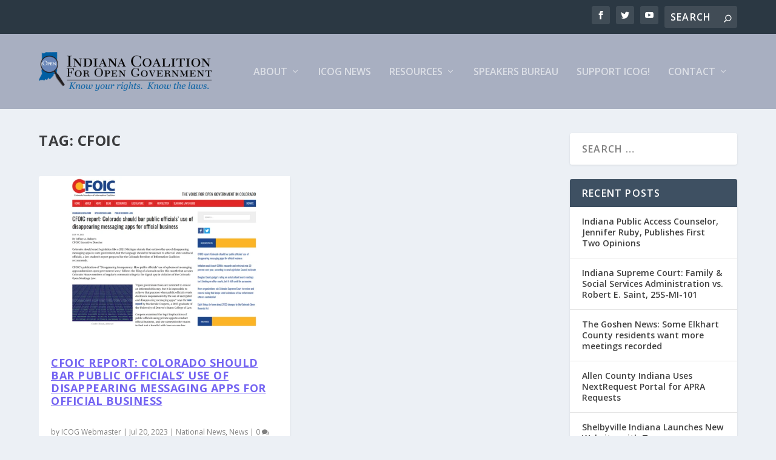

--- FILE ---
content_type: text/css
request_url: https://indianacog.org/wp-content/et-cache/5467/et-core-unified-cpt-deferred-5467.min.css?ver=1760483755
body_size: -17
content:
.et_extra_layout .et_pb_extra_column_main .et_pb_featured_posts_slider_0.et_pb_extra_module .hentry,.et_extra_layout .et_pb_extra_column_main .et_pb_featured_posts_slider_0.et_pb_extra_module,.et_extra_layout .et_pb_extra_column_main .et_pb_posts_blog_feed_masonry_0.posts-blog-feed-module.masonry .hentry,.et_pb_posts_blog_feed_masonry_0.posts-blog-feed-module.masonry .et-format-link .header div,.et_pb_posts_blog_feed_masonry_0.posts-blog-feed-module.masonry .et-format-quote .header div,.et_extra_layout .et_pb_extra_column_main .et_pb_posts_blog_feed_masonry_0.et_pb_extra_module{-moz-border-radius:3px;-webkit-border-radius:3px;border-radius:3px}